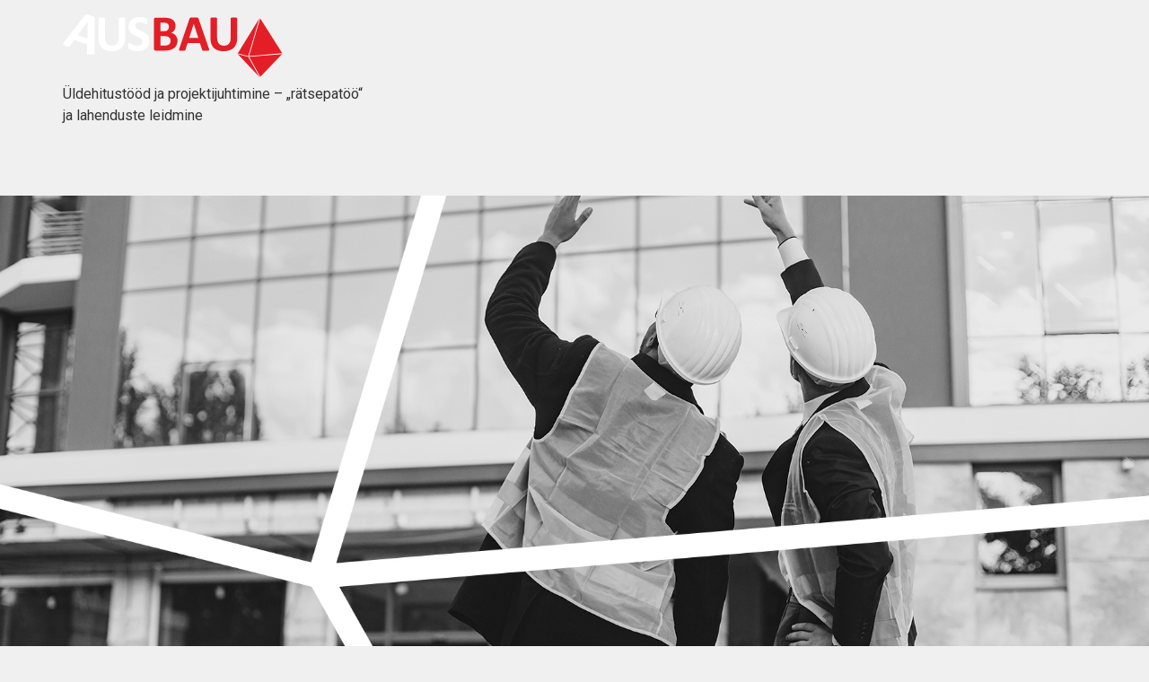

--- FILE ---
content_type: text/css
request_url: https://ausbau.ee/wp-content/plugins/sticky-header-effects-for-elementor/assets/css/she-header-style.css?ver=1.5.5
body_size: 424
content:
/*------------------------------------------------------------------

Header Style

-------------------------------------------------------------------*/

.header {
	z-index: 99;
	width: 100%;
	transition: all 0.4s ease-in-out;
	-moz-transition: all 0.4s ease-in-out;
	-ms-transition: all 0.4s ease-in-out;
	-webkit-transition: all 0.4s ease-in-out;
	-o-transition: all 0.4s ease-in-out;
}

.she-header-yes {
	-webkit-transform: all 0.4 sease-in-out, height 0.4s ease-in-out, background-color 0.4s ease-in-out, border-bottom-width 0.4s ease-in-out, border-bottom-color 0.4s ease-in-out !important;
	-moz-transform: all 0.4 sease-in-out, height 0.4s ease-in-out, background-color 0.4s ease-in-out, border-bottom-width 0.4s ease-in-out, border-bottom-color 0.4s ease-in-out !important;
	-ms-transform: all 0.4 sease-in-out, height 0.4s ease-in-out, background-color 0.4s ease-in-out, border-bottom-width 0.4s ease-in-out, border-bottom-color 0.4s ease-in-out !important;
	-o-transform: all 0.4 sease-in-out, height 0.4s ease-in-out, background-color 0.4s ease-in-out, border-bottom-width 0.4s ease-in-out, border-bottom-color 0.4s ease-in-out !important;
	transform: all 0.4 sease-in-out, height 0.4s ease-in-out, background-color 0.4s ease-in-out, border-bottom-width 0.4s ease-in-out, border-bottom-color 0.4s ease-in-out !important;
}



@media screen and (min-width: 783px) {
	/* .admin-bar .she-header-transparent-sticky-yes,
	.admin-bar .she-header-transparent-yes,
	.admin-bar .she-header-yes, */
	.admin-bar .she-header {
		top: 32px !important;
	}
}

.she-header {
	z-index: 9999;
	width: 100%;
	margin-top: 0;
	margin-bottom: 0;
	padding-top: 0;
	padding-bottom: 0;
	position: -webkit-sticky;
	position: fixed !important;
	top: 0 !important;
	-webkit-transform: all 0.4 sease-in-out, height 0.4s ease-in-out, background-color 0.4s ease-in-out, border-bottom-width 0.4s ease-in-out, border-bottom-color 0.4s ease-in-out !important;
	-moz-transform: all 0.4 sease-in-out, height 0.4s ease-in-out, background-color 0.4s ease-in-out, border-bottom-width 0.4s ease-in-out, border-bottom-color 0.4s ease-in-out !important;
	-ms-transform: all 0.4 sease-in-out, height 0.4s ease-in-out, background-color 0.4s ease-in-out, border-bottom-width 0.4s ease-in-out, border-bottom-color 0.4s ease-in-out !important;
	-o-transform: all 0.4 sease-in-out, height 0.4s ease-in-out, background-color 0.4s ease-in-out, border-bottom-width 0.4s ease-in-out, border-bottom-color 0.4s ease-in-out !important;
	transform: all 0.4 sease-in-out, height 0.4s ease-in-out, background-color 0.4s ease-in-out, border-bottom-width 0.4s ease-in-out, border-bottom-color 0.4s ease-in-out !important;
}

.she-header-transparent-yes {
	position: absolute !important;
	-webkit-transition: all 0.4s ease-in-out, top 0s;
	-o-transition: all 0.4s ease-in-out, top 0s;
	transition: all 0.4s ease-in-out, top 0s;
	background-color: rgba(0, 0, 0, 0) !important;
	z-index: 99;
	width: 100%;
}

.elementor-editor-active .she-header-transparent-yes {
	position: absolute !important;
	-webkit-transition: all 0.4s ease-in-out, top 0s;
	-o-transition: all 0.4s ease-in-out, top 0s;
	transition: all 0.4s ease-in-out, top 0s;
	background-color: rgba(0, 0, 0, 0) !important;
	z-index: 99;
	width: 100%;
}

.she-header.she-blur-yes {
	-webkit-backdrop-filter: saturate(180%) blur(20px);
	backdrop-filter: saturate(180%) blur(20px);
}

.headerup {
	-webkit-transition: transform 0.4s ease-in-out !important;
	-o-transition: transform 0.4s ease-in-out !important;
	-webkit-transition: -webkit-transform 0.4s ease-in-out !important;
	transition: -webkit-transform 0.4s ease-in-out !important;
	transition: transform 0.4s ease-in-out !important;
	transition: transform 0.4s ease-in-out, -webkit-transform 0.4s ease-in-out !important;
	-webkit-transform: translateY(-110vh) !important;
	-ms-transform: translateY(-110vh) !important;
	transform: translateY(-110vh) !important;
}

.she-header-change-logo-color-yes
	.elementor-widget-theme-site-logo
	img.change-logo-color,
.she-header-change-logo-color-yes .elementor-widget-theme-site-logo img,
.elementor-widget-theme-site-logo img, .she-header-yes .logo img 
{
	-webkit-transition: all 0.4s ease-in-out !important;
	-o-transition: all 0.4s ease-in-out !important;
	transition: all 0.4s ease-in-out !important;
}

.she-header-hide-on-scroll-yes {
  -webkit-transition: transform 0.4s ease-in-out !important;
	-o-transition: transform 0.4s ease-in-out !important;
	-webkit-transition: -webkit-transform 0.4s ease-in-out !important;
	transition: -webkit-transform 0.4s ease-in-out !important;
	transition: transform 0.4s ease-in-out !important;
	transition: transform 0.4s ease-in-out, -webkit-transform 0.4s ease-in-out !important;
}

/* .elementor-document-handle {
	z-index: 9999999999999 !important;
} */

--- FILE ---
content_type: text/css
request_url: https://ausbau.ee/wp-content/uploads/elementor/css/post-36.css?ver=1676795987
body_size: 990
content:
.elementor-36 .elementor-element.elementor-element-6697fdf > .elementor-container{max-width:1436px;}.elementor-36 .elementor-element.elementor-element-6697fdf{margin-top:20px;margin-bottom:0px;padding:0px 0px 0px 0px;}.elementor-36 .elementor-element.elementor-element-a6a4235 > .elementor-widget-wrap > .elementor-widget:not(.elementor-widget__width-auto):not(.elementor-widget__width-initial):not(:last-child):not(.elementor-absolute){margin-bottom:0px;}.elementor-36 .elementor-element.elementor-element-a6a4235 > .elementor-element-populated{padding:0px 0px 0px 0px;}.elementor-36 .elementor-element.elementor-element-fa71a67 .woocommerce-breadcrumb{color:#FF0000;font-family:"Montserrat", Sans-serif;font-size:16px;font-weight:500;text-align:right;}.elementor-36 .elementor-element.elementor-element-fa71a67 .woocommerce-breadcrumb > a{color:#0000004A;}.elementor-36 .elementor-element.elementor-element-fa71a67 > .elementor-widget-container{margin:3px 0px 0px 0px;}.elementor-36 .elementor-element.elementor-element-912a002 > .elementor-container{max-width:1436px;}.elementor-36 .elementor-element.elementor-element-912a002{margin-top:040px;margin-bottom:0px;padding:0px 0px 0px 0px;}.elementor-36 .elementor-element.elementor-element-a4a6780 > .elementor-element-populated{margin:0px 0px 0px 0px;--e-column-margin-right:0px;--e-column-margin-left:0px;padding:0px 0px 0px 0px;}.elementor-36 .elementor-element.elementor-element-8676dd6{--spacer-size:600px;z-index:1;}.elementor-36 .elementor-element.elementor-element-8676dd6 > .elementor-widget-container{margin:0px 0px 0px 0px;background-image:url("https://ausbau.ee/wp-content/uploads/2022/04/Esilehe-pilt2.jpg");background-position:center center;background-repeat:no-repeat;background-size:cover;}.elementor-36 .elementor-element.elementor-element-9ab9e4f > .elementor-container{max-width:1436px;}.elementor-36 .elementor-element.elementor-element-9ab9e4f{margin-top:0px;margin-bottom:0px;padding:0px 0px 0px 0px;}.elementor-bc-flex-widget .elementor-36 .elementor-element.elementor-element-3752398.elementor-column .elementor-widget-wrap{align-items:flex-start;}.elementor-36 .elementor-element.elementor-element-3752398.elementor-column.elementor-element[data-element_type="column"] > .elementor-widget-wrap.elementor-element-populated{align-content:flex-start;align-items:flex-start;}.elementor-36 .elementor-element.elementor-element-3752398:not(.elementor-motion-effects-element-type-background) > .elementor-widget-wrap, .elementor-36 .elementor-element.elementor-element-3752398 > .elementor-widget-wrap > .elementor-motion-effects-container > .elementor-motion-effects-layer{background-color:#FFFFFF;}.elementor-36 .elementor-element.elementor-element-3752398 > .elementor-element-populated{transition:background 0.3s, border 0.3s, border-radius 0.3s, box-shadow 0.3s;padding:60px 50px 40px 50px;}.elementor-36 .elementor-element.elementor-element-3752398 > .elementor-element-populated > .elementor-background-overlay{transition:background 0.3s, border-radius 0.3s, opacity 0.3s;}.elementor-36 .elementor-element.elementor-element-ceb4585 .elementor-heading-title{color:#000000;font-family:"Montserrat", Sans-serif;font-size:26px;font-weight:600;text-transform:uppercase;}.elementor-36 .elementor-element.elementor-element-b01674f{columns:1;color:#333333;font-family:"Montserrat", Sans-serif;font-size:17px;font-weight:400;width:var( --container-widget-width, 50% );max-width:50%;--container-widget-width:50%;--container-widget-flex-grow:0;}.elementor-36 .elementor-element.elementor-element-b01674f > .elementor-widget-container{margin:0px 30px 40px 0px;}.elementor-36 .elementor-element.elementor-element-aa7cf5f{columns:1;color:#333333;font-family:"Montserrat", Sans-serif;font-size:17px;font-weight:400;width:var( --container-widget-width, 50% );max-width:50%;--container-widget-width:50%;--container-widget-flex-grow:0;}.elementor-36 .elementor-element.elementor-element-aa7cf5f > .elementor-widget-container{margin:0px 30px 40px 0px;}.elementor-36 .elementor-element.elementor-element-8d21dff .elementor-button{font-family:"Montserrat", Sans-serif;font-size:17px;font-weight:500;fill:#FFFFFF;color:#FFFFFF;background-color:#E40621;border-radius:0px 0px 0px 0px;}.elementor-36 .elementor-element.elementor-element-8d21dff .elementor-button:hover, .elementor-36 .elementor-element.elementor-element-8d21dff .elementor-button:focus{background-color:#000000;border-color:#000000;}.elementor-36 .elementor-element.elementor-element-bb97cd6 > .elementor-container{max-width:1436px;}.elementor-36 .elementor-element.elementor-element-bb97cd6{margin-top:0px;margin-bottom:150px;padding:0px 0px 0px 0px;}.elementor-bc-flex-widget .elementor-36 .elementor-element.elementor-element-7e04062.elementor-column .elementor-widget-wrap{align-items:flex-start;}.elementor-36 .elementor-element.elementor-element-7e04062.elementor-column.elementor-element[data-element_type="column"] > .elementor-widget-wrap.elementor-element-populated{align-content:flex-start;align-items:flex-start;}.elementor-36 .elementor-element.elementor-element-7e04062:not(.elementor-motion-effects-element-type-background) > .elementor-widget-wrap, .elementor-36 .elementor-element.elementor-element-7e04062 > .elementor-widget-wrap > .elementor-motion-effects-container > .elementor-motion-effects-layer{background-color:#000000;}.elementor-36 .elementor-element.elementor-element-7e04062 > .elementor-element-populated >  .elementor-background-overlay{background-image:url("https://ausbau.ee/wp-content/uploads/2022/04/Overlay.svg");background-position:center center;background-repeat:no-repeat;background-size:cover;opacity:0.28;}.elementor-36 .elementor-element.elementor-element-7e04062 > .elementor-element-populated, .elementor-36 .elementor-element.elementor-element-7e04062 > .elementor-element-populated > .elementor-background-overlay, .elementor-36 .elementor-element.elementor-element-7e04062 > .elementor-background-slideshow{border-radius:0px 0px 0px 0px;}.elementor-36 .elementor-element.elementor-element-7e04062 > .elementor-element-populated{transition:background 0.3s, border 0.3s, border-radius 0.3s, box-shadow 0.3s;padding:40px 50px 20px 50px;}.elementor-36 .elementor-element.elementor-element-7e04062 > .elementor-element-populated > .elementor-background-overlay{transition:background 0.3s, border-radius 0.3s, opacity 0.3s;}.elementor-36 .elementor-element.elementor-element-4f8bc91 .elementor-heading-title{color:#FFFFFF;font-family:"Montserrat", Sans-serif;font-size:26px;font-weight:600;text-transform:uppercase;}.elementor-36 .elementor-element.elementor-element-bddb7b1{color:#FFFFFF;font-family:"Montserrat", Sans-serif;font-size:17px;font-weight:400;}.elementor-36 .elementor-element.elementor-element-bddb7b1 > .elementor-widget-container{margin:0px 30px 0px 0px;}body.elementor-page-36:not(.elementor-motion-effects-element-type-background), body.elementor-page-36 > .elementor-motion-effects-container > .elementor-motion-effects-layer{background-color:#F0F0F0;}@media(max-width:1024px){.elementor-36 .elementor-element.elementor-element-912a002 > .elementor-container{max-width:1600px;}.elementor-36 .elementor-element.elementor-element-912a002{margin-top:0px;margin-bottom:0px;padding:0px 0px 0px 0px;}}@media(max-width:767px){.elementor-36 .elementor-element.elementor-element-6697fdf{margin-top:0px;margin-bottom:0px;padding:10px 10px 10px 10px;}.elementor-36 .elementor-element.elementor-element-8676dd6{--spacer-size:288px;}.elementor-36 .elementor-element.elementor-element-3752398 > .elementor-element-populated{padding:30px 30px 30px 30px;}.elementor-36 .elementor-element.elementor-element-b01674f > .elementor-widget-container{margin:0px 0px 0px 0px;}.elementor-36 .elementor-element.elementor-element-b01674f{--container-widget-width:100%;--container-widget-flex-grow:0;width:var( --container-widget-width, 100% );max-width:100%;}.elementor-36 .elementor-element.elementor-element-aa7cf5f{--container-widget-width:100%;--container-widget-flex-grow:0;width:var( --container-widget-width, 100% );max-width:100%;}.elementor-36 .elementor-element.elementor-element-7e04062 > .elementor-element-populated{padding:30px 30px 30px 30px;}}@media(max-width:1024px) and (min-width:768px){.elementor-36 .elementor-element.elementor-element-a4a6780{width:100%;}}@media(min-width:1025px){.elementor-36 .elementor-element.elementor-element-8676dd6 > .elementor-widget-container{background-attachment:scroll;}.elementor-36 .elementor-element.elementor-element-7e04062 > .elementor-element-populated >  .elementor-background-overlay{background-attachment:scroll;}}

--- FILE ---
content_type: image/svg+xml
request_url: https://ausbau.ee/wp-content/uploads/2022/04/VALGE-JA-PUNANE-LOGO.svg
body_size: 5809
content:
<svg xmlns="http://www.w3.org/2000/svg" viewBox="0 0 245.74 69.91"><defs><style>.cls-1{fill:#e41e26;}.cls-1,.cls-2{fill-rule:evenodd;}.cls-2,.cls-3{fill:#fff;}</style></defs><g id="Layer_2" data-name="Layer 2"><g id="Layer_1-2" data-name="Layer 1"><path class="cls-1" d="M194.86,26.55a17.1,17.1,0,0,1-1,6,11.78,11.78,0,0,1-2.9,4.49,12.69,12.69,0,0,1-4.75,2.8,20.21,20.21,0,0,1-6.5,1,20.69,20.69,0,0,1-6.18-.86,12.12,12.12,0,0,1-4.64-2.61A11.41,11.41,0,0,1,166,33a17.2,17.2,0,0,1-1-6.11V4.62a.89.89,0,0,1,.17-.51,1.21,1.21,0,0,1,.6-.36,5.93,5.93,0,0,1,1.15-.23,17.27,17.27,0,0,1,1.8-.08,16.84,16.84,0,0,1,1.76.08,5.54,5.54,0,0,1,1.13.23,1.35,1.35,0,0,1,.61.36.78.78,0,0,1,.18.51v21.6A12.12,12.12,0,0,0,173,30a6.82,6.82,0,0,0,1.55,2.64,6.25,6.25,0,0,0,2.4,1.58,9,9,0,0,0,3.12.52,8.79,8.79,0,0,0,3.14-.54,6.35,6.35,0,0,0,2.35-1.57A7.15,7.15,0,0,0,187,30.09a10.49,10.49,0,0,0,.52-3.44v-22a.84.84,0,0,1,.18-.51,1.17,1.17,0,0,1,.59-.36,5.51,5.51,0,0,1,1.14-.23,17.69,17.69,0,0,1,1.8-.08,16.7,16.7,0,0,1,1.76.08,5.72,5.72,0,0,1,1.12.23,1.22,1.22,0,0,1,.59.36.89.89,0,0,1,.17.51Z"></path><path class="cls-1" d="M163.05,37.41a10.47,10.47,0,0,1,.42,1.61,1,1,0,0,1-.22.89,1.9,1.9,0,0,1-1.11.37c-.52,0-1.26.07-2.17.07s-1.72,0-2.25,0a6,6,0,0,1-1.23-.17,1.19,1.19,0,0,1-.59-.36,1.62,1.62,0,0,1-.28-.59l-2.4-7.35H139.43L137.13,39a2.25,2.25,0,0,1-.3.66,1.18,1.18,0,0,1-.59.43,4.56,4.56,0,0,1-1.16.21c-.5,0-1.16.06-2,.06a17.72,17.72,0,0,1-2-.09,1.56,1.56,0,0,1-1-.4,1.08,1.08,0,0,1-.2-.93,9.46,9.46,0,0,1,.42-1.58L141.55,4.9a2.52,2.52,0,0,1,.4-.77,1.29,1.29,0,0,1,.71-.45,5.13,5.13,0,0,1,1.38-.2c.58,0,1.35,0,2.31,0,1.11,0,2,0,2.66,0a6.26,6.26,0,0,1,1.54.2,1.51,1.51,0,0,1,.79.46,2.69,2.69,0,0,1,.4.85ZM146.27,10.56h0l-5.09,15.56h10.26Z"></path><path class="cls-1" d="M128.13,29.2a11,11,0,0,1-.54,3.54,9.57,9.57,0,0,1-1.47,2.8,10,10,0,0,1-2.26,2.09A13.71,13.71,0,0,1,121,39.08a17.59,17.59,0,0,1-3.38.82,25.55,25.55,0,0,1-4,.27h-9.71a2.31,2.31,0,0,1-1.56-.54,2.25,2.25,0,0,1-.64-1.8V6a2.23,2.23,0,0,1,.64-1.79,2.27,2.27,0,0,1,1.56-.55h9.16a24.21,24.21,0,0,1,5.68.57,11.09,11.09,0,0,1,3.92,1.71,7.3,7.3,0,0,1,2.43,2.89,9.3,9.3,0,0,1,.85,4.12,9.13,9.13,0,0,1-.33,2.49,7.62,7.62,0,0,1-1,2.14,7.11,7.11,0,0,1-1.6,1.69,7.84,7.84,0,0,1-2.15,1.19,9.92,9.92,0,0,1,2.88,1,8.19,8.19,0,0,1,3.82,4.44,9.4,9.4,0,0,1,.57,3.36m-9.6-15.41a5.57,5.57,0,0,0-.34-2,3.59,3.59,0,0,0-1-1.46,4.93,4.93,0,0,0-1.71-.89,10.11,10.11,0,0,0-2.75-.3H109v9.48h4.14a6.91,6.91,0,0,0,2.56-.38,4.23,4.23,0,0,0,2.54-2.6A5.79,5.79,0,0,0,118.53,13.79Zm1.91,15.68a5.87,5.87,0,0,0-.43-2.28,4.24,4.24,0,0,0-1.24-1.68,5.73,5.73,0,0,0-2.08-1.05,12.44,12.44,0,0,0-3.31-.37H109V34.51h5.36a9,9,0,0,0,2.62-.33,5.18,5.18,0,0,0,1.83-1A4.45,4.45,0,0,0,120,31.63,5.11,5.11,0,0,0,120.44,29.47Z"></path><path class="cls-2" d="M96.78,29.2a11.36,11.36,0,0,1-1.07,5.06,10.58,10.58,0,0,1-2.91,3.63,13,13,0,0,1-4.3,2.19,18.34,18.34,0,0,1-5.27.73,17.79,17.79,0,0,1-3.52-.32,19.28,19.28,0,0,1-2.86-.76,12.57,12.57,0,0,1-2.08-.92A6.77,6.77,0,0,1,73.56,38,2.28,2.28,0,0,1,73,36.88a10,10,0,0,1-.15-2c0-.59,0-1.07.06-1.46a3.73,3.73,0,0,1,.18-1,1.15,1.15,0,0,1,.34-.52.76.76,0,0,1,.5-.15,2.33,2.33,0,0,1,1.12.47,19.73,19.73,0,0,0,1.85,1,16.25,16.25,0,0,0,2.71,1,12.39,12.39,0,0,0,3.63.47,8.58,8.58,0,0,0,2.43-.31,5.61,5.61,0,0,0,1.83-.92,3.92,3.92,0,0,0,1.15-1.46,4.62,4.62,0,0,0,.4-1.93A3.39,3.39,0,0,0,88.41,28a6.69,6.69,0,0,0-1.77-1.59,19.05,19.05,0,0,0-2.48-1.3c-.92-.4-1.87-.83-2.85-1.28a23.85,23.85,0,0,1-2.86-1.54A11.67,11.67,0,0,1,76,20.27a9.49,9.49,0,0,1-1.77-2.84,10.28,10.28,0,0,1-.68-3.93,10.39,10.39,0,0,1,1-4.61,9.36,9.36,0,0,1,2.62-3.3,11.12,11.12,0,0,1,3.9-2A17.11,17.11,0,0,1,85.78,3a16.16,16.16,0,0,1,2.59.21,16.74,16.74,0,0,1,2.43.53,14.38,14.38,0,0,1,2,.76A5.24,5.24,0,0,1,94,5.18a2.39,2.39,0,0,1,.37.48,2,2,0,0,1,.18.53,6.58,6.58,0,0,1,.09.82c0,.32,0,.73,0,1.22s0,1,0,1.38a6.16,6.16,0,0,1-.14.93,1.13,1.13,0,0,1-.28.53.7.7,0,0,1-.5.18,2.47,2.47,0,0,1-1-.4c-.45-.26-1-.55-1.67-.87a16.65,16.65,0,0,0-2.29-.83,9.87,9.87,0,0,0-2.85-.39,6.84,6.84,0,0,0-2.13.3,4.33,4.33,0,0,0-1.5.82,3.31,3.31,0,0,0-.91,1.25,4.07,4.07,0,0,0-.3,1.55,3.45,3.45,0,0,0,.67,2.11,6.6,6.6,0,0,0,1.78,1.59A22.22,22.22,0,0,0,86,17.67c.93.4,1.9.84,2.88,1.28A27.73,27.73,0,0,1,91.8,20.5a11.65,11.65,0,0,1,2.52,2.06,9.56,9.56,0,0,1,1.79,2.82,9.92,9.92,0,0,1,.67,3.82"></path><path class="cls-2" d="M69.67,26.55a17.1,17.1,0,0,1-1,6,11.78,11.78,0,0,1-2.9,4.49A12.69,12.69,0,0,1,61,39.85a20.21,20.21,0,0,1-6.5,1A20.74,20.74,0,0,1,48.35,40a12,12,0,0,1-4.63-2.61A11.32,11.32,0,0,1,40.82,33a17.2,17.2,0,0,1-1-6.11V4.62A.89.89,0,0,1,40,4.11a1.21,1.21,0,0,1,.6-.36,6.09,6.09,0,0,1,1.15-.23,17.27,17.27,0,0,1,1.8-.08,17.05,17.05,0,0,1,1.77.08,5.57,5.57,0,0,1,1.12.23,1.35,1.35,0,0,1,.61.36.78.78,0,0,1,.18.51v21.6A12.12,12.12,0,0,0,47.76,30a6.82,6.82,0,0,0,1.55,2.64,6.25,6.25,0,0,0,2.4,1.58,9.07,9.07,0,0,0,3.12.52A8.79,8.79,0,0,0,58,34.2a6.35,6.35,0,0,0,2.35-1.57,7,7,0,0,0,1.48-2.54,10.48,10.48,0,0,0,.53-3.44v-22a.82.82,0,0,1,.17-.51,1.17,1.17,0,0,1,.59-.36,5.65,5.65,0,0,1,1.14-.23A17.84,17.84,0,0,1,66,3.44a16.7,16.7,0,0,1,1.76.08,5.57,5.57,0,0,1,1.12.23,1.22,1.22,0,0,1,.59.36.89.89,0,0,1,.17.51Z"></path><path class="cls-2" d="M35.5,42.77v1.69H27.05l0-1.3c0-.76,0-1.48,0-2.23V39.37l.12-6-14.44-5L7.78,35a2.13,2.13,0,0,1-.56.59,1.28,1.28,0,0,1-.77.23,4.89,4.89,0,0,1-1.29-.2c-.54-.14-1.23-.36-2.08-.66A18.69,18.69,0,0,1,1,34.09a1.74,1.74,0,0,1-.91-.79,1.26,1.26,0,0,1,.12-1,11.73,11.73,0,0,1,1-1.5L24.86.88a2.72,2.72,0,0,1,.7-.67A1.54,1.54,0,0,1,26.47,0,6.46,6.46,0,0,1,28,.29q.92.27,2.43.81c1.17.4,2.09.74,2.77,1a8.06,8.06,0,0,1,1.54.77,1.77,1.77,0,0,1,.66.77,3.22,3.22,0,0,1,.11,1V42.77ZM27.73,8.53h0L16.69,23,27.43,26.7Z"></path><polygon class="cls-1" points="220.08 3.76 220.08 3.76 245.5 43.52 220.1 69.81 195.16 43.73 220.08 3.77 220.08 3.76 220.08 3.76 220.08 3.76"></polygon><polygon class="cls-3" points="245.74 43.92 208.16 47.04 220.79 69.51 220.05 69.92 207.19 47.04 195.08 44.01 195.25 43.2 207.17 46.19 219.95 3.54 220.77 3.79 208.05 46.21 245.68 43.09 245.74 43.92"></polygon></g></g></svg>

--- FILE ---
content_type: image/svg+xml
request_url: https://ausbau.ee/wp-content/uploads/2022/04/Overlay.svg
body_size: 201
content:
<svg xmlns="http://www.w3.org/2000/svg" viewBox="0 0 607.77 796.3"><defs><style>.cls-1{fill:#fff;}</style></defs><g id="Layer_2" data-name="Layer 2"><g id="Layer_1-2" data-name="Layer 1"><polygon class="cls-1" points="607.77 484.46 156.88 521.87 308.42 791.48 299.49 796.3 145.24 521.87 0 485.53 2.03 475.72 145.04 511.62 298.38 0 308.14 2.9 155.61 511.91 607.06 474.46 607.77 484.46"></polygon></g></g></svg>